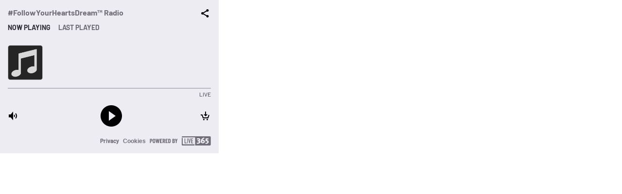

--- FILE ---
content_type: text/html
request_url: https://live365.com/embed/player.html?station=a41533&s=md&m=light&c=mp3
body_size: 17522
content:
<!DOCTYPE html>
<html>
  <head>
    <meta charset="UTF-8" />
    <script
      src="https://cdnjs.cloudflare.com/ajax/libs/jquery/3.5.1/jquery.min.js"
      type="text/javascript"
    ></script>

    <!-- Insert OneTrust scripts here -->

    <!-- Playground -->
    <style>
      .Playground {
        font-family: system-ui, -apple-system, "Segoe UI", Roboto, Oxygen,
          Ubuntu, Cantarell, "Open Sans", "Helvetica Neue", sans-serif;
        margin: 0;
      }
      .Playground-preview {
        background-color: #fefefe;
        border-right: 1px solid #ff00ff;
        box-sizing: border-box;
        max-width: 100%;
        min-height: 100vh;
        overflow: hidden;
        padding: 16px;
      }
      .Playground-knobs {
        background-color: #ffffff;
        border-top: 1px solid rgba(0, 0, 0, 0.2);
        bottom: 0;
        box-sizing: border-box;
        left: 0;
        padding: 16px;
        position: fixed;
        width: 100%;
      }
    </style>
    <!-- Player -->
    <style>
      body {
        margin: 0;
      }
      @font-face {
        font-family: "Barlow";
        font-style: normal;
        font-weight: 400;
        src: url("Barlow-Regular.ttf") format("truetype");
      }
      @font-face {
        font-family: "Barlow";
        font-style: normal;
        font-weight: 700;
        src: url("Barlow-Bold.ttf") format("truetype");
      }
      @font-face {
        font-family: "BarlowCondensed";
        font-style: normal;
        font-weight: 700;
        src: url("BarlowCondensed-Bold.ttf") format("truetype");
      }
      .Player {
        border-radius: 8px;
        box-sizing: border-box;
        display: flex;
        font-family: "Barlow", Roboto, sans-serif;
        overflow: hidden;
        padding: 8px;
        position: relative;
      }
      /* Only show focus rings for keyboard navigation */
      .Player :focus:not(:focus-visible) {
        outline: none;
      }
      .Player-button {
        background-color: transparent;
        color: inherit;
        border: 0;
        font-family: "Barlow", sans-serif;
        font-size: 16px;
        padding: 0;
        cursor: pointer;
      }
      .Player-button--filled {
        border-radius: 3px;
        padding: 9px 0 10px;
      }
      .Player-content {
        display: flex;
        flex-direction: column;
        flex: auto;
        justify-content: space-between;
        overflow: hidden;
      }
      .Player-error {
        background-color: #ee2841;
        border-radius: 5px;
        box-sizing: border-box;
        color: #ffffff;
        display: none;
        margin-top: 8px;
        padding: 4px 8px;
        position: absolute;
        top: 0;
        width: 100%;
      }
      .Player-footer {
        display: flex;
        padding: 8px;
      }
      .Player-header {
        padding: 8px;
        position: sticky;
        top: 0;
      }
      .Player-icon {
        vertical-align: bottom;
      }
      .Player-icon.Player-iconErrorClose {
        fill: #ffffff !important;
      }
      .Player-iconPause {
        display: none;
      }
      .Player-image {
        border: 1px solid;
        border-radius: 5px;
        box-sizing: border-box;
        display: block;
        flex: none;
        max-width: 100%;
        object-fit: cover;
      }
      .Player-image--inline {
        margin-right: 16px;
      }
      .Player-lastPlayed {
        list-style: none;
        margin: -8px 0 0 0;
        padding: 0;
      }
      .Player-lastPlayedItem {
        align-items: center;
        display: flex;
      }
      .Player-lastPlayedItemDetails {
        align-items: center;
        border-bottom: 1px solid;
        display: flex;
        flex: auto;
        padding-bottom: 16px;
        padding-top: 16px;
      }
      .Player-lastPlayedItem:last-child .Player-lastPlayedItemDetails {
        border-bottom: 0;
      }
      .Player-lastPlayedTimestamp {
        font-size: 12px;
        margin-right: 8px;
        text-align: right;
      }
      .Player-lastPlayedTrackName {
        margin-bottom: 4px;
      }
      .Player-link {
        color: inherit;
        display: block;
        font-weight: 700;
        text-decoration: none;
        transition: color 100ms linear;
        cursor: pointer;
      }
      .Player-link--small {
        font-size: 12px;
        padding-top: 2px;
      }
      .Player-mediaLastPlayed.Player-tabPanel--selected {
        display: grid;
        gap: 8px;
        grid-template-columns: 1fr 1fr;
      }
      .Player-nowPlayingTrackName {
        margin-bottom: 8px;
      }
      .Player-playButton {
        transform: scale(1);
        transition: transform 300ms cubic-bezier(0.19, 1, 0.22, 1);
      }
      .Player-playButton:hover {
        transform: scale(1.1);
      }
      .Player-tab {
        font-size: 14px;
        font-weight: 700;
        padding: 8px 0;
        text-transform: uppercase;
      }
      .Player-tabList {
        display: flex;
        list-style: none;
        margin: 0;
        padding: 0;
      }
      .Player-tabList > :not(:last-child) {
        margin-right: 16px;
      }
      .Player-tabPanel {
        display: none;
      }
      .Player-tabPanel--selected {
        display: block;
      }
      .Player-timeline {
        display: flex;
        flex-direction: column;
      }
      .Player-timelineLabel {
        font-size: 12px;
        margin-top: 4px;
      }
      .Player-timelineTrack {
        height: 2px;
        margin-top: 16px;
        position: relative;
        width: 100%;
      }
      .Player-timelineTrackMarker {
        height: 100%;
        opacity: 0;
        position: absolute;
        top: 0;
        transition: opacity 0.5s linear;
        width: 20px;
      }
      .Player--isLoading .Player-timelineTrackMarker {
        animation: seek 0.75s infinite ease-in-out alternate;
        opacity: 1;
      }
      @keyframes seek {
        0% {
          left: 0;
          opacity: 0.3;
        }
        50% {
          opacity: 1;
        }
        100% {
          left: calc(100% - 20px);
          opacity: 0.3;
        }
      }
    </style>
    <!-- Mode: dark -->
    <style>
      .Player--mode-dark {
        background-color: #151320;
        color: #faf9fc;
      }
      .Player--mode-dark .Player-button--filled {
        background-color: #ffffff1a;
      }
      .Player--mode-dark .Player-header {
        background-color: #151320;
      }
      .Player--mode-dark .Player-icon {
        fill: #ffffff;
      }
      .Player--mode-dark .Player-iconPoweredBy {
        fill: #94929c;
        transition: fill 100ms linear;
      }
      .Player--mode-dark .Player-poweredBy:hover .Player-iconPoweredBy {
        fill: #faf9fc;
      }
      .Player--mode-dark .Player-image {
        border-color: #ffffff34;
      }
      .Player--mode-dark .Player-lastPlayedItemDetails {
        border-bottom-color: #716e7a;
      }
      .Player--mode-dark .Player-lastPlayedTimestamp {
        color: #94929c;
      }
      .Player--mode-dark .Player-link {
        color: #94929c;
      }
      .Player--mode-dark .Player-link#ot-sdk-btn {
        color: #94929c;
      }
      .Player--mode-dark .Player-link:hover {
        color: #faf9fc;
      }
      .Player--mode-dark .Player-tab {
        color: #94929c;
      }
      .Player--mode-dark .Player-tab:hover {
        color: #faf9fc;
      }
      .Player--mode-dark .Player-tab--selected {
        color: #faf9fc;
      }
      .Player--mode-dark .Player-timelineLabel {
        color: #faf9fc;
      }
      .Player--mode-dark .Player-timelineTrack {
        background-color: #716e7a;
      }
      .Player--mode-dark .Player-timelineTrackMarker {
        background-color: #ffffff;
      }
    </style>
    <!-- Mode: light -->
    <style>
      .Player--mode-light {
        background-color: #eeecf3;
        color: #020104;
      }
      .Player--mode-light .Player-button--filled {
        background-color: #0201041a;
      }
      .Player--mode-light .Player-header {
        background-color: #eeecf3;
      }
      .Player--mode-light .Player-icon {
        fill: #020104;
      }
      .Player--mode-light .Player-image {
        border-color: #02010434;
      }
      .Player--mode-light .Player-lastPlayedItemDetails {
        border-bottom-color: #bbb9c1;
      }
      .Player--mode-light .Player-lastPlayedTimestamp {
        color: #716e7a;
      }
      .Player--mode-light .Player-link {
        color: #716e7a;
      }
      .Player--mode-light .Player-link#ot-sdk-btn {
        color: #716e7a;
      }
      .Player--mode-light .Player-link:hover {
        color: #020104;
      }
      .Player--mode-light .Player-iconPoweredBy {
        fill: #716e7a;
        transition: fill 100ms linear;
      }
      .Player--mode-light .Player-poweredBy:hover .Player-iconPoweredBy {
        fill: #020104;
      }
      .Player--mode-light .Player-tab {
        color: #716e7a;
      }
      .Player--mode-light .Player-tab:hover {
        color: #33303b;
      }
      .Player--mode-light .Player-tab--selected {
        color: #33303b;
      }
      .Player--mode-light .Player-timelineLabel {
        color: #33303b;
      }
      .Player--mode-light .Player-timelineTrack {
        background-color: #bbb9c1;
      }
      .Player--mode-light .Player-timelineTrackMarker {
        background-color: #020104;
      }
    </style>
    <!-- Size: sm -->
    <style>
      .Player--size-sm {
        flex-direction: column;
      }
      .Player--size-sm .Player-content {
        max-height: 320px;
      }
      .Player--size-sm .Player-footer {
        align-items: center;
        flex-direction: column;
      }
      .Player--size-sm .Player-image {
        /* Commented out to fix image heights in small player on Safari */
        /* height: 100%; */
        width: 100%;
      }
      .Player--size-sm .Player-image--inline {
        display: none;
      }
      .Player--size-sm .Player-lastPlayedArtistName {
        font-size: 14px;
      }
      .Player--size-sm .Player-lastPlayedTrackName {
        font-size: 18px;
      }
      .Player--size-sm .Player-media {
        /* height: 280px; */
        width: 100%;
      }
      .Player--size-sm .Player-mediaNowPlaying {
        height: 100%;
      }
      .Player--size-sm .Player-mediaLastPlayed {
        height: 100%;
      }
      .Player--size-sm .Player-nowPlayingArtistName {
        font-size: 16px;
      }
      .Player--size-sm .Player-nowPlayingTrackName {
        font-size: 20px;
      }
      .Player--size-sm .Player-poweredBy {
        margin-top: 8px;
      }
    </style>
    <!-- Size: md -->
    <style>
      .Player--size-md .Player-content {
        height: 300px;
      }
      .Player--size-md .Player-footer {
        justify-content: flex-end;
      }
      .Player--size-md .Player-imageNowPlaying {
        height: 72px;
        width: 72px;
      }
      .Player--size-md .Player-lastPlayedArtistName {
        font-size: 14px;
      }
      .Player--size-md .Player-lastPlayedTrackName {
        font-size: 18px;
      }
      .Player--size-md .Player-lastPlayedImage {
        height: 56px;
        width: 56px;
      }
      .Player--size-md .Player-media {
        display: none;
      }
      .Player--size-md .Player-nowPlayingArtistName {
        font-size: 16px;
      }
      .Player--size-md .Player-nowPlayingTrackName {
        font-size: 20px;
      }
      .Player--size-md .Player-poweredBy {
        margin-left: 8px;
      }
    </style>
    <!-- Size: lg -->
    <style>
      .Player--size-lg .Player-content {
        height: 320px;
      }
      .Player--size-lg .Player-footer {
        justify-content: flex-end;
      }
      .Player--size-lg .Player-imageNowPlaying {
        height: 96px;
        width: 96px;
      }
      .Player--size-lg .Player-lastPlayedArtistName {
        font-size: 16px;
      }
      .Player--size-lg .Player-lastPlayedTrackName {
        font-size: 20px;
      }
      .Player--size-lg .Player-lastPlayedImage {
        height: 64px;
        width: 64px;
      }
      .Player--size-lg .Player-media {
        display: none;
      }
      .Player--size-lg .Player-nowPlayingArtistName {
        font-size: 18px;
      }
      .Player--size-lg .Player-nowPlayingTrackName {
        font-size: 24px;
      }
      .Player--size-lg .Player-poweredBy {
        margin-left: 8px;
      }
    </style>
    <!-- Size: xl -->
    <style>
      .Player--size-xl {
        align-items: flex-start;
      }
      .Player--size-xl .Player-content {
        height: 280px;
      }
      .Player--size-xl .Player-footer {
        justify-content: flex-end;
      }
      .Player--size-xl .Player-image {
        height: 100%;
        width: 100%;
      }
      .Player--size-xl .Player-image--inline {
        display: none;
      }
      .Player--size-xl .Player-lastPlayedArtistName {
        font-size: 16px;
      }
      .Player--size-xl .Player-lastPlayedTrackName {
        font-size: 20px;
      }
      .Player--size-xl .Player-media {
        height: 280px;
        margin-right: 8px;
        width: 280px;
      }
      .Player--size-xl .Player-mediaNowPlaying {
        height: 100%;
      }
      .Player--size-xl .Player-mediaLastPlayed {
        height: 100%;
      }
      .Player--size-xl .Player-nowPlayingArtistName {
        font-size: 18px;
      }
      .Player--size-xl .Player-nowPlayingTrackName {
        font-size: 24px;
      }
      .Player--size-xl .Player-poweredBy {
        margin-left: 8px;
      }
    </style>
    <!-- Max-size -->
    <style>
      .Player--maxSize-sm {
        max-width: 300px;
      }
      .Player--maxSize-md {
        max-width: 450px;
      }
      .Player--maxSize-lg {
        max-width: 600px;
      }
      .Player--maxSize-xl {
        max-width: 800px;
      }
    </style>
    <!-- State -->
    <style>
      .Player--isPlaying .Player-iconPlay,
      .Player--isLoading .Player-iconPlay {
        display: none;
      }
      .Player--isPlaying .Player-iconPause,
      .Player--isLoading .Player-iconPause {
        display: block;
      }
      .Player--isBlocked .Player-error {
        display: block;
      }
    </style>
    <!-- Share menu -->
    <style>
      .Player--mode-dark .Player-shareMenu {
        background-color: #33303b;
      }
      .Player.Player--mode-dark::after {
        background-color: #020104;
      }
      .Player--mode-light .Player-shareMenu {
        background-color: #eeecf3;
      }
      .Player.Player--mode-light::after {
        background-color: #020104;
      }
      .Player-shareMenu {
        display: none;
        box-sizing: border-box;
        height: 100%;
        right: -200px;
        padding: 16px;
        position: absolute;
        top: 0;
        transition: right 600ms cubic-bezier(0.19, 1, 0.22, 1);
        width: 184px;
        z-index: 10;
      }
      .Player--size-sm .Player-shareMenu {
        bottom: -250px;
        height: 234px;
        right: 0;
        top: unset;
        transition: bottom 600ms cubic-bezier(0.19, 1, 0.22, 1);
        width: 100%;
      }
      .Player::after {
        content: "";
        display: block;
        height: 100%;
        left: 0;
        opacity: 0;
        position: absolute;
        top: 0;
        transition: opacity 600ms cubic-bezier(0.19, 1, 0.22, 1);
        width: 100%;
        z-index: -1;
      }
      .Player--showShareMenu::after {
        opacity: 0.3;
        z-index: 1;
      }
      .Player--showShareMenu .Player-shareMenu {
        right: 0;
        display: block;
      }
      .Player--size-sm.Player--showShareMenu .Player-shareMenu {
        bottom: 0;
        height: auto;
      }
    </style>
    <!-- Volume control -->
    <style>
      .Player-volumeButton {
        padding-bottom: 10px;
        padding-right: 8px;
        padding-top: 10px;
      }
      .Player-iconVolume0 {
        display: none;
      }
      .Player--isMuted .Player-iconVolume0 {
        display: block;
      }
      .Player--isMuted .Player-iconVolume2 {
        display: none;
      }
      .Player-volumeControl {
        align-items: center;
        display: flex;
        position: relative;
      }
      .Player-volumeSliderWrapper::after {
        content: "";
        display: block;
        height: 45px;
        left: auto;
        position: absolute;
        top: 0;
        transition: width 500ms cubic-bezier(0.19, 1, 0.22, 1);
        width: 0;
        z-index: 1;
      }
      .Player--showVolumeSlider .Player-volumeSliderWrapper::after {
        width: 80px;
      }
      .Player--size-sm.Player--showVolumeSlider
        .Player-volumeSliderWrapper::after {
        width: 120px;
      }
      .Player-volumeSlider {
        left: 32px;
        opacity: 0;
        position: absolute;
        top: 13px;
        transition: width 500ms cubic-bezier(0.19, 1, 0.22, 1);
        width: 0;
        z-index: 10;
      }
      .Player--showVolumeSlider .Player-volumeSlider {
        opacity: 1;
        width: 70px;
      }
      .Player--size-sm.Player--showVolumeSlider .Player-volumeSlider {
        width: 100px;
      }
      .Player--size-sm.Player--showVolumeSlider .Player-playButton {
        display: none;
      }
      /* generated by configuring http://danielstern.ca/range.css/#/ */
      .Player--showVolumeSlider .Player-volumeSlider {
        display: block;
        /* width: 100px; */
      }
      .Player-volumeSlider {
        width: 100%;
        margin: 7px 0;
        background-color: transparent;
        -webkit-appearance: none;
        appearance: none;
      }
      .Player-volumeSlider::-webkit-slider-runnable-track {
        background: #716e7a;
        border: 0px solid rgba(1, 1, 1, 0);
        border: 0;
        width: 100%;
        height: 2px;
        cursor: pointer;
      }
      .Player--mode-dark .Player-volumeSlider::-webkit-slider-thumb {
        background: #ffffff;
      }
      .Player--mode-light .Player-volumeSlider::-webkit-slider-thumb {
        background: #020104;
      }
      .Player-volumeSlider::-webkit-slider-thumb {
        margin-top: -7px;
        width: 16px;
        height: 16px;
        border: 0px solid rgba(0, 0, 0, 0);
        border: 0;
        border-radius: 8px;
        cursor: pointer;
        -webkit-appearance: none;
      }
      .Player-volumeSlider:focus::-webkit-slider-runnable-track {
        background: #7d7a87;
      }
      .Player-volumeSlider::-moz-range-track {
        background: #716e7a;
        border: 0px solid rgba(1, 1, 1, 0);
        border: 0;
        width: 100%;
        height: 2px;
        cursor: pointer;
      }
      .Player--mode-dark .Player-volumeSlider::-moz-range-thumb {
        background: #ffffff;
      }
      .Player--mode-light .Player-volumeSlider::-moz-range-thumb {
        background: #020104;
      }
      .Player-volumeSlider::-moz-range-thumb {
        width: 16px;
        height: 16px;
        border: 0px solid rgba(0, 0, 0, 0);
        border: 0;
        border-radius: 8px;
        cursor: pointer;
      }
      .Player-volumeSlider::-ms-track {
        background: transparent;
        border-color: transparent;
        border-width: 7.3px 0;
        color: transparent;
        width: 100%;
        height: 2px;
        cursor: pointer;
      }
      .Player-volumeSlider::-ms-fill-lower {
        background: #65626d;
        border: 0px solid rgba(1, 1, 1, 0);
        border: 0;
      }
      .Player-volumeSlider::-ms-fill-upper {
        background: #716e7a;
        border: 0px solid rgba(1, 1, 1, 0);
        border: 0;
      }
      .Player--mode-dark .Player-volumeSlider::-ms-thumb {
        background: #ffffff;
      }
      .Player--mode-light .Player-volumeSlider::-ms-thumb {
        background: #020104;
      }
      .Player-volumeSlider::-ms-thumb {
        width: 16px;
        height: 16px;
        border: 0px solid rgba(0, 0, 0, 0);
        border: 0;
        border-radius: 8px;
        cursor: pointer;
        margin-top: 0px;
        /*Needed to keep the Edge thumb centred*/
      }
      .Player-volumeSlider:focus::-ms-fill-lower {
        background: #716e7a;
      }
      .Player-volumeSlider:focus::-ms-fill-upper {
        background: #7d7a87;
      }
      /*TODO: Use one of the selectors from https://stackoverflow.com/a/20541859/7077589 and figure out
      how to remove the virtical space around the range input in IE*/
      @supports (-ms-ime-align: auto) {
        /* Pre-Chromium Edge only styles, selector taken from hhttps://stackoverflow.com/a/32202953/7077589 */
        .Player-volumeSlider {
          margin: 0;
          /*Edge starts the margin from the thumb, not the track as other browsers do*/
        }
      }
    </style>
  </head>
  <body>
    <audio id="station-audio-source" src=""></audio>
    <main>
      <div
        class="Player Player--mode-dark Player--size-xl Player--maxSize-xl js-Player"
      >
        <!-- Media -->
        <div class="Player-media js-Player-media">
          <div
            class="Player-mediaNowPlaying Player-tabPanel Player-tabPanel--selected js-Player-tabPanel"
            id="media-now-playing"
            role="tabpanel"
          >
            <img
              id="img-now-playing-sm"
              alt="Now playing image"
              class="Player-image Player-imageNowPlaying"
              src="https://broadcaster.live365.com/static/assets/img/blankart.jpg"
            />
          </div>
          <div
            class="Player-mediaLastPlayed Player-tabPanel js-Player-tabPanel"
            id="media-last-played"
            role="tabpanel"
          >
            <img
              id="img-last-played-1-sm"
              alt="Last played image"
              class="Player-image Player-lastPlayedImage"
              src="https://broadcaster.live365.com/static/assets/img/blankart.jpg"
            /><img
              id="img-last-played-2-sm"
              alt="Last played image"
              class="Player-image Player-lastPlayedImage"
              src="https://broadcaster.live365.com/static/assets/img/blankart.jpg"
            /><img
              id="img-last-played-3-sm"
              alt="Last played image"
              class="Player-image Player-lastPlayedImage"
              src="https://broadcaster.live365.com/static/assets/img/blankart.jpg"
            /><img
              id="img-last-played-4-sm"
              alt="Last played image"
              class="Player-image Player-lastPlayedImage"
              src="https://broadcaster.live365.com/static/assets/img/blankart.jpg"
            />
          </div>
        </div>
        <div class="Player-content js-Player-content">
          <header class="Player-header">
            <div style="display: flex; justify-content: space-between">
              <div class="Player-stationName">
                <a
                  class="Player-link"
                  id="station-name"
                  href="#"
                  target="=_blank"
                  >Station</a
                >
              </div>
              <div style="flex: none">
                <button
                  class="Player-button js-Player-shareButton"
                  title="Share"
                >
                  <svg
                    class="Player-icon"
                    width="24"
                    height="24"
                    xmlns="http://www.w3.org/2000/svg"
                  >
                    <path
                      d="M17.015 2.992a2.5 2.5 0 11-1.458 4.532l-6.564 3.79a2.536 2.536 0 01-.009.468l6.487 3.744a2.5 2.5 0 11-.948 1.763l-6.54-3.776a2.5 2.5 0 11.075-3.969l6.476-3.74a2.5 2.5 0 012.48-2.812z"
                      fill-rule="evenodd"
                    />
                  </svg>
                </button>
                <a id="pop-out" href="#" title="Pop-out">
                  <svg
                    class="Player-icon"
                    width="24"
                    height="24"
                    xmlns="http://www.w3.org/2000/svg"
                  >
                    <path
                      d="M14.758 5l-2 2H7v10h10v-5.759l2-2V17a2 2 0 01-2 2H7a2 2 0 01-2-2V7a2 2 0 012-2h7.758zM21 3v6l-2.294-2.294-6.243 6.244-1.414-1.414 6.242-6.244L15 3h6z"
                      fill-rule="nonzero"
                    />
                  </svg>
                </a>
              </div>
            </div>
            <!-- Tabs -->
            <ul class="Player-tabList" role="tablist">
              <li>
                <button
                  aria-controls="media-now-playing content-now-playing"
                  aria-selected="true"
                  class="Player-button Player-tab Player-tab--selected js-Player-tabNowPlaying js-Player-tab"
                  role="tab"
                >
                  Now playing
                </button>
              </li>
              <li>
                <button
                  aria-controls="media-last-played content-last-played"
                  aria-selected="false"
                  class="Player-button Player-tab js-Player-tab js-Player-tabLastPlayed"
                  role="tab"
                >
                  Last played
                </button>
              </li>
            </ul>
          </header>
          <!-- Content -->
          <div style="padding: 8px">
            <div
              class="Player-tabPanel Player-tabPanel--selected js-Player-tabPanel js-Player-contentNowPlaying"
              id="content-now-playing"
              role="tabpanel"
            >
              <div style="align-items: center; display: flex">
                <img
                  id="img-now-playing-md-up"
                  alt="Now playing image"
                  class="Player-image Player-image--inline Player-imageNowPlaying"
                  src="https://broadcaster.live365.com/static/assets/img/blankart.jpg"
                />
                <div style="display: flex; flex-direction: column">
                  <div class="Player-nowPlayingTrackName"></div>
                  <div class="Player-nowPlayingArtistName"></div>
                </div>
              </div>
              <div
                style="
                  display: flex;
                  flex-direction: column;
                  position: relative;
                "
              >
                <div class="Player-timeline">
                  <div class="Player-timelineTrack">
                    <div class="Player-timelineTrackMarker"></div>
                  </div>
                  <div style="display: flex; justify-content: space-between">
                    <div
                      class="Player-timelineLabel js-Player-timelineLabel"
                    ></div>
                    <div class="Player-timelineLabel">LIVE</div>
                  </div>
                </div>
                <div
                  style="
                    align-items: center;
                    display: flex;
                    justify-content: space-between;
                    margin-top: 16px;
                  "
                >
                  <div class="Player-volumeControl js-Player-volumeControl">
                    <button
                      class="Player-button Player-volumeButton js-Player-volumeButton"
                      title="Change volume"
                    >
                      <svg
                        class="Player-icon Player-iconVolume2"
                        width="24"
                        height="24"
                        xmlns="http://www.w3.org/2000/svg"
                      >
                        <path
                          d="M11 3v18l-5-6H2V9h4l5-6zm5.78 3.375C18.249 8.21 19 10.09 19 12c0 1.804-.67 3.582-1.981 5.319l-.238.306-1.562-1.25C16.42 14.875 17 13.423 17 12c0-1.334-.51-2.694-1.563-4.095l-.218-.28 1.562-1.25zm-3.073 2.918C14.547 10.133 15 11.039 15 12c0 .893-.39 1.738-1.119 2.526l-.174.181-1.414-1.414c.493-.494.707-.92.707-1.293 0-.335-.173-.715-.567-1.147l-.14-.146 1.414-1.414z"
                          fill-rule="evenodd"
                        />
                      </svg>
                      <svg
                        class="Player-icon Player-iconVolume0"
                        width="24"
                        height="24"
                        xmlns="http://www.w3.org/2000/svg"
                      >
                        <path
                          d="M11 3v18l-5-6H2V9h4l5-6zm8.975 4.904l1.414 1.414-2.475 2.476 2.475 2.474-1.414 1.414-2.476-2.474-2.474 2.474-1.414-1.414 2.474-2.474-2.474-2.476 1.414-1.414 2.474 2.475 2.476-2.475z"
                          fill-rule="evenodd"
                        />
                      </svg>
                    </button>
                    <div class="Player-volumeSliderWrapper">
                      <input
                        class="Player-volumeSlider js-Player-volumeSlider"
                        type="range"
                      />
                    </div>
                  </div>
                  <button
                    class="Player-playButton Player-button js-Player-playButton"
                  >
                    <svg
                      class="Player-icon Player-iconPlay"
                      width="44"
                      height="44"
                      viewBox="0 0 44 44"
                      xmlns="http://www.w3.org/2000/svg"
                    >
                      <path
                        d="M22 0c12.15 0 22 9.85 22 22s-9.85 22-22 22S0 34.15 0 22 9.85 0 22 0zm-5 12v20l14-10-14-10z"
                        fill-rule="evenodd"
                      />
                    </svg>
                    <svg
                      class="Player-icon Player-iconPause"
                      width="44"
                      height="44"
                      viewBox="0 0 44 44"
                      xmlns="http://www.w3.org/2000/svg"
                    >
                      <path
                        d="M22 0c12.15 0 22 9.85 22 22s-9.85 22-22 22S0 34.15 0 22 9.85 0 22 0zm-3 14h-4v16h4V14zm10 0h-4v16h4V14z"
                        fill-rule="evenodd"
                      />
                    </svg>
                  </button>
                  <a
                    href="#"
                    target="_blank"
                    title="Buy track"
                    class="Buy-Track"
                  >
                    <svg
                      class="Player-icon"
                      width="24"
                      height="24"
                      viewBox="0 0 24 24"
                      xmlns="http://www.w3.org/2000/svg"
                    >
                      <path
                        d="M9.5 18a1.5 1.5 0 110 3 1.5 1.5 0 010-3zm7 0a1.5 1.5 0 110 3 1.5 1.5 0 010-3zM6.72 9l2 6h8.559l1.772-5.316 1.898.632L18.72 17H7.279l-2-6H3V9h3.72zM14 3l.026 5.768h3.24l-4.242 4.243L8.78 8.768h3.245L12 3h2z"
                        fill-rule="nonzero"
                      />
                    </svg>
                  </a>
                </div>
                <div class="Player-error js-Player-error">
                  <div
                    style="
                      align-items: center;
                      display: flex;
                      justify-content: space-between;
                    "
                  >
                    This station is unavailable for streaming in your country.
                    <button
                      class="Player-button js-Player-closeErrorMessageButton"
                    >
                      <svg
                        class="Player-icon Player-iconErrorClose"
                        width="24"
                        height="24"
                        xmlns="http://www.w3.org/2000/svg"
                      >
                        <path
                          d="M4.929 3.515L12 10.585l7.071-7.07 1.414 1.414L13.415 12l7.07 7.071-1.414 1.414L12 13.414l-7.07 7.071-1.414-1.414L10.585 12l-7.07-7.07 1.414-1.414z"
                          fill-rule="evenodd"
                        />
                      </svg>
                    </button>
                  </div>
                </div>
              </div>
            </div>
            <div
              class="Player-tabPanel js-Player-tabPanel"
              id="content-last-played"
              role="tabpanel"
            >
              <ul class="Player-lastPlayed">
                <li class="Player-lastPlayedItem">
                  <img
                    id="img-last-played-1-md-up"
                    alt="No Metadata Available"
                    class="Player-image Player-image--inline Player-lastPlayedImage"
                    src="https://broadcaster.live365.com/static/assets/img/blankart.jpg"
                  />
                  <div class="Player-lastPlayedItemDetails">
                    <div
                      style="display: flex; flex: auto; flex-direction: column"
                    >
                      <div class="Player-lastPlayedTrackName"></div>
                      <div class="Player-lastPlayedArtistName"></div>
                    </div>
                    <div class="Player-lastPlayedTimestamp"></div>
                    <a
                      href="#"
                      target="_blank"
                      title="Buy track"
                      class="Buy-Track"
                    >
                      <svg
                        class="Player-icon"
                        width="24"
                        height="24"
                        viewBox="0 0 24 24"
                        xmlns="http://www.w3.org/2000/svg"
                      >
                        <path
                          d="M9.5 18a1.5 1.5 0 110 3 1.5 1.5 0 010-3zm7 0a1.5 1.5 0 110 3 1.5 1.5 0 010-3zM6.72 9l2 6h8.559l1.772-5.316 1.898.632L18.72 17H7.279l-2-6H3V9h3.72zM14 3l.026 5.768h3.24l-4.242 4.243L8.78 8.768h3.245L12 3h2z"
                          fill-rule="nonzero"
                        />
                      </svg>
                    </a>
                  </div>
                </li>
                <li class="Player-lastPlayedItem">
                  <img
                    id="img-last-played-2-md-up"
                    alt="No Metadata Available"
                    class="Player-image Player-image--inline Player-lastPlayedImage"
                    src="https://broadcaster.live365.com/static/assets/img/blankart.jpg"
                  />
                  <div class="Player-lastPlayedItemDetails">
                    <div
                      style="display: flex; flex: auto; flex-direction: column"
                    >
                      <div class="Player-lastPlayedTrackName"></div>
                      <div class="Player-lastPlayedArtistName"></div>
                    </div>
                    <div class="Player-lastPlayedTimestamp"></div>
                    <a
                      href="#"
                      target="_blank"
                      title="Buy track"
                      class="Buy-Track"
                    >
                      <svg
                        class="Player-icon"
                        width="24"
                        height="24"
                        viewBox="0 0 24 24"
                        xmlns="http://www.w3.org/2000/svg"
                      >
                        <path
                          d="M9.5 18a1.5 1.5 0 110 3 1.5 1.5 0 010-3zm7 0a1.5 1.5 0 110 3 1.5 1.5 0 010-3zM6.72 9l2 6h8.559l1.772-5.316 1.898.632L18.72 17H7.279l-2-6H3V9h3.72zM14 3l.026 5.768h3.24l-4.242 4.243L8.78 8.768h3.245L12 3h2z"
                          fill-rule="nonzero"
                        />
                      </svg>
                    </a>
                  </div>
                </li>
                <li class="Player-lastPlayedItem">
                  <img
                    id="img-last-played-3-md-up"
                    alt="No Metadata Available"
                    class="Player-image Player-image--inline Player-lastPlayedImage"
                    src="https://broadcaster.live365.com/static/assets/img/blankart.jpg"
                  />
                  <div class="Player-lastPlayedItemDetails">
                    <div
                      style="display: flex; flex: auto; flex-direction: column"
                    >
                      <div class="Player-lastPlayedTrackName"></div>
                      <div class="Player-lastPlayedArtistName"></div>
                    </div>
                    <div class="Player-lastPlayedTimestamp"></div>
                    <a
                      href="#"
                      target="_blank"
                      title="Buy track"
                      class="Buy-Track"
                    >
                      <svg
                        class="Player-icon"
                        width="24"
                        height="24"
                        viewBox="0 0 24 24"
                        xmlns="http://www.w3.org/2000/svg"
                      >
                        <path
                          d="M9.5 18a1.5 1.5 0 110 3 1.5 1.5 0 010-3zm7 0a1.5 1.5 0 110 3 1.5 1.5 0 010-3zM6.72 9l2 6h8.559l1.772-5.316 1.898.632L18.72 17H7.279l-2-6H3V9h3.72zM14 3l.026 5.768h3.24l-4.242 4.243L8.78 8.768h3.245L12 3h2z"
                          fill-rule="nonzero"
                        />
                      </svg>
                    </a>
                  </div>
                </li>
                <li class="Player-lastPlayedItem">
                  <img
                    id="img-last-played-4-md-up"
                    alt="No Metadata Available"
                    class="Player-image Player-image--inline Player-lastPlayedImage"
                    src="https://broadcaster.live365.com/static/assets/img/blankart.jpg"
                  />
                  <div class="Player-lastPlayedItemDetails">
                    <div
                      style="display: flex; flex: auto; flex-direction: column"
                    >
                      <div class="Player-lastPlayedTrackName"></div>
                      <div class="Player-lastPlayedArtistName"></div>
                    </div>
                    <div class="Player-lastPlayedTimestamp"></div>
                    <a
                      href="#"
                      target="_blank"
                      title="Buy track"
                      class="Buy-Track"
                    >
                      <svg
                        class="Player-icon"
                        width="24"
                        height="24"
                        viewBox="0 0 24 24"
                        xmlns="http://www.w3.org/2000/svg"
                      >
                        <path
                          d="M9.5 18a1.5 1.5 0 110 3 1.5 1.5 0 010-3zm7 0a1.5 1.5 0 110 3 1.5 1.5 0 010-3zM6.72 9l2 6h8.559l1.772-5.316 1.898.632L18.72 17H7.279l-2-6H3V9h3.72zM14 3l.026 5.768h3.24l-4.242 4.243L8.78 8.768h3.245L12 3h2z"
                          fill-rule="nonzero"
                        />
                      </svg>
                    </a>
                  </div>
                </li>
                <li class="Player-lastPlayedItem">
                  <img
                    id="img-last-played-5-md-up"
                    alt="No Metadata Available"
                    class="Player-image Player-image--inline Player-lastPlayedImage"
                    src="https://broadcaster.live365.com/static/assets/img/blankart.jpg"
                  />
                  <div class="Player-lastPlayedItemDetails">
                    <div
                      style="display: flex; flex: auto; flex-direction: column"
                    >
                      <div class="Player-lastPlayedTrackName"></div>
                      <div class="Player-lastPlayedArtistName"></div>
                    </div>
                    <div class="Player-lastPlayedTimestamp"></div>
                    <a
                      href="#"
                      target="_blank"
                      title="Buy track"
                      class="Buy-Track"
                    >
                      <svg
                        class="Player-icon"
                        width="24"
                        height="24"
                        viewBox="0 0 24 24"
                        xmlns="http://www.w3.org/2000/svg"
                      >
                        <path
                          d="M9.5 18a1.5 1.5 0 110 3 1.5 1.5 0 010-3zm7 0a1.5 1.5 0 110 3 1.5 1.5 0 010-3zM6.72 9l2 6h8.559l1.772-5.316 1.898.632L18.72 17H7.279l-2-6H3V9h3.72zM14 3l.026 5.768h3.24l-4.242 4.243L8.78 8.768h3.245L12 3h2z"
                          fill-rule="nonzero"
                        />
                      </svg>
                    </a>
                  </div>
                </li>
              </ul>
            </div>
          </div>
          <footer class="Player-footer">
            <div style="display: flex">
              <a
                id="privacy-button"
                class="Player-link Player-link--small"
                href="https://live365.com/legal/privacy"
                target="_blank"
                style="margin-right: 8px"
                >Privacy</a
              >
              <!-- <a class="Player-link Player-link--small" href="#">Cookies</a> -->
              <!-- OneTrust Cookies Settings button start -->
              <button
                id="ot-sdk-btn"
                class="ot-sdk-show-settings Player-link Player-link--small"
                style="background: transparent; border: unset; padding: 0"
              >
                Cookies
              </button>
              <!-- OneTrust Cookies Settings button end -->
            </div>
            <a
              class="Player-poweredBy"
              href="#"
              title="Go to our page on Live365"
              target="_blank"
            >
              <svg
                class="Player-icon Player-iconPoweredBy"
                height="19"
                viewBox="0 0 277 42"
                width="126"
                xmlns="http://www.w3.org/2000/svg"
              >
                <g fill-rule="evenodd">
                  <path
                    d="M3.99 31a.324.324 0 00.238-.098.324.324 0 00.098-.238v-7.448c0-.093.047-.14.14-.14h2.1c1.512 0 2.735-.523 3.668-1.568.933-1.045 1.4-2.436 1.4-4.172 0-1.157-.22-2.189-.658-3.094-.439-.905-1.06-1.61-1.862-2.114-.803-.504-1.717-.756-2.744-.756H.714a.324.324 0 00-.238.098.324.324 0 00-.098.238v18.956c0 .093.033.173.098.238A.324.324 0 00.714 31H3.99zm1.708-11.004H4.466c-.093 0-.14-.047-.14-.14v-4.928c0-.093.047-.14.14-.14h1.232a1.74 1.74 0 011.442.7c.364.467.546 1.11.546 1.932 0 .803-.182 1.433-.546 1.89-.364.457-.845.686-1.442.686zm13.104 11.228c1.717 0 3.094-.504 4.13-1.512s1.554-2.352 1.554-4.032v-8.96c0-1.68-.518-3.024-1.554-4.032s-2.413-1.512-4.13-1.512-3.09.504-4.116 1.512c-1.027 1.008-1.54 2.352-1.54 4.032v8.96c0 1.68.513 3.024 1.54 4.032 1.027 1.008 2.399 1.512 4.116 1.512zm0-3.388c-.523 0-.938-.182-1.246-.546-.308-.364-.462-.845-.462-1.442v-9.296c0-.597.154-1.078.462-1.442.308-.364.723-.546 1.246-.546s.943.182 1.26.546c.317.364.476.845.476 1.442v9.296c0 .597-.159 1.078-.476 1.442-.317.364-.737.546-1.26.546zM33.138 31c.224 0 .345-.103.364-.308l1.484-10.36c.019-.075.047-.112.084-.112.037 0 .065.037.084.112l1.652 10.36c.019.205.14.308.364.308h3.024c.224 0 .345-.103.364-.308l3.556-18.928c.037-.243-.065-.364-.308-.364h-3.304c-.224 0-.345.103-.364.308l-1.428 10.08c-.019.075-.047.112-.084.112-.037 0-.065-.037-.084-.112l-1.652-10.08c-.019-.205-.14-.308-.364-.308h-2.828c-.224 0-.345.103-.364.308l-1.512 10.08c-.019.075-.047.112-.084.112-.037 0-.065-.037-.084-.112l-1.596-10.08c-.019-.205-.14-.308-.364-.308h-3.416c-.205 0-.308.084-.308.252l.028.112 3.78 18.928c.037.205.159.308.364.308h2.996zm22.736 0a.324.324 0 00.238-.098.324.324 0 00.098-.238v-2.716a.324.324 0 00-.098-.238.324.324 0 00-.238-.098h-5.852c-.093 0-.14-.047-.14-.14V23.02c0-.093.047-.14.14-.14h3.36a.324.324 0 00.238-.098.324.324 0 00.098-.238v-2.716a.324.324 0 00-.098-.238.324.324 0 00-.238-.098h-3.36c-.093 0-.14-.047-.14-.14v-4.424c0-.093.047-.14.14-.14h5.852a.324.324 0 00.238-.098.324.324 0 00.098-.238v-2.716a.324.324 0 00-.098-.238.324.324 0 00-.238-.098H46.27a.324.324 0 00-.238.098.324.324 0 00-.098.238v18.928c0 .093.033.173.098.238a.324.324 0 00.238.098h9.604zm5.936 0a.324.324 0 00.238-.098.324.324 0 00.098-.238V23.02c0-.093.047-.14.14-.14h.952c.056 0 .103.037.14.112l2.156 7.728c.056.187.187.28.392.28h3.36c.205 0 .308-.093.308-.28l-.028-.112-2.576-8.26c-.019-.037-.019-.07 0-.098a.211.211 0 01.084-.07c.747-.467 1.33-1.12 1.75-1.96.42-.84.63-1.81.63-2.912 0-1.157-.22-2.184-.658-3.08-.439-.896-1.06-1.591-1.862-2.086-.803-.495-1.717-.742-2.744-.742h-5.656a.324.324 0 00-.238.098.324.324 0 00-.098.238v18.928c0 .093.033.173.098.238a.324.324 0 00.238.098h3.276zm1.736-11.144h-1.26c-.093 0-.14-.047-.14-.14v-4.788c0-.093.047-.14.14-.14h1.26c.579 0 1.05.229 1.414.686.364.457.546 1.078.546 1.862 0 .765-.182 1.377-.546 1.834a1.725 1.725 0 01-1.414.686zM81.326 31a.324.324 0 00.238-.098.324.324 0 00.098-.238v-2.716a.324.324 0 00-.098-.238.324.324 0 00-.238-.098h-5.852c-.093 0-.14-.047-.14-.14V23.02c0-.093.047-.14.14-.14h3.36a.324.324 0 00.238-.098.324.324 0 00.098-.238v-2.716a.324.324 0 00-.098-.238.324.324 0 00-.238-.098h-3.36c-.093 0-.14-.047-.14-.14v-4.424c0-.093.047-.14.14-.14h5.852a.324.324 0 00.238-.098.324.324 0 00.098-.238v-2.716a.324.324 0 00-.098-.238.324.324 0 00-.238-.098h-9.604a.324.324 0 00-.238.098.324.324 0 00-.098.238v18.928c0 .093.033.173.098.238a.324.324 0 00.238.098h9.604zm7.728 0c1.699 0 3.061-.495 4.088-1.484 1.027-.99 1.54-2.305 1.54-3.948v-8.736c0-1.643-.513-2.959-1.54-3.948-1.027-.99-2.39-1.484-4.088-1.484h-5.068a.324.324 0 00-.238.098.324.324 0 00-.098.238v18.928c0 .093.033.173.098.238a.324.324 0 00.238.098h5.068zm-1.316-3.388c-.093 0-.14-.047-.14-.14V14.928c0-.093.047-.14.14-.14h1.232c.541 0 .97.205 1.288.616.317.41.476.97.476 1.68v8.232c-.019.672-.187 1.213-.504 1.624-.317.41-.728.625-1.232.644l-1.26.028zM108.206 31c1.661 0 3.015-.467 4.06-1.4 1.045-.933 1.568-2.268 1.568-4.004 0-2.053-.737-3.603-2.212-4.648-.056-.056-.047-.112.028-.168 1.27-.84 1.904-2.184 1.904-4.032 0-1.773-.527-3.108-1.582-4.004-1.055-.896-2.515-1.344-4.382-1.344h-4.676a.324.324 0 00-.238.098.324.324 0 00-.098.238v18.928c0 .093.033.173.098.238a.324.324 0 00.238.098h5.292zm-.532-11.536h-1.008c-.093 0-.14-.047-.14-.14v-4.396c0-.093.047-.14.14-.14h1.008c.653 0 1.153.205 1.498.616.345.41.518.999.518 1.764 0 .728-.177 1.293-.532 1.694-.355.401-.85.602-1.484.602zm.224 8.12h-1.232c-.093 0-.14-.047-.14-.14V22.46c0-.093.047-.14.14-.14h1.26c.597 0 1.073.243 1.428.728s.532 1.139.532 1.96-.177 1.456-.532 1.904c-.355.448-.84.672-1.456.672zm13.916 3.388a.324.324 0 00.238-.098.324.324 0 00.098-.238v-7.28l.028-.168 3.948-11.396c.037-.13.028-.229-.028-.294-.056-.065-.14-.098-.252-.098h-3.444c-.205 0-.336.093-.392.28l-1.736 6.692c-.019.056-.047.084-.084.084-.037 0-.065-.028-.084-.084l-1.736-6.692c-.056-.187-.187-.28-.392-.28h-3.444c-.205 0-.308.084-.308.252 0 .056.01.103.028.14l3.92 11.396.028.168v7.28c0 .093.033.173.098.238a.324.324 0 00.238.098h3.276z"
                    fill-rule="nonzero"
                  />
                  <path
                    d="M149.707 8v25.703c0 .316 0 .654.023.992.068.88.724 1.533 1.606 1.646.25.022.498.022.747.022 16.791 0 33.605 0 50.397.023.158 0 .316 0 .52.022v5.524c-.181 0-.385.023-.588.023-17.72 0-35.461 0-53.248.045-1.833 0-3.19-.676-3.96-2.367A2.877 2.877 0 01145 38.55V8.654c0-.203.023-.406.045-.654h4.662zm123.586-8c2.012 0 3.662 1.654 3.707 3.671v34.557c0 2.085-1.582 3.694-3.662 3.762-.543.023-1.085 0-1.628 0h-65.67v-.725c.023-11.262.023-22.547.046-33.81 0-.317 0-.657-.023-.997-.09-.929-.791-1.631-1.718-1.7-.271-.022-.543-.022-.814-.022H151.99c-2.057 0-4.092.023-6.149.045h-.723C144.53 2.107 146.203 0 148.848 0zm-6.194 9.29h-13.157c-.339 4.692-.7 9.314-1.04 14.005.498-.113.86-.227 1.22-.295 1.651-.362 3.301-.52 4.974-.204 1.266.25 2.08 1.02 2.238 2.153.226 1.654-.339 2.991-1.74 3.943-1.312.907-2.713 1.088-4.228 1.02-1.085-.068-2.215-.25-3.368-.34.43 1.496 1.334 4.577 1.424 4.623.136.068.362.136.497.158.52.068 1.086.159 1.605.182.52.022 1.04.022 1.56 0 .52-.023 1.018-.091 1.537-.159a16.3 16.3 0 001.515-.317 14.4 14.4 0 001.492-.499c.497-.204.972-.43 1.447-.68 3.3-1.767 5.2-5.257 4.77-8.928a6.743 6.743 0 00-6.353-6.028c-.333-.02-.455-.027-.57-.028h-.12c-.11.002-.263.006-.576.006l-.926.022c.113-.974.27-2.243.339-3.172.022-.159-.068-.136.361-.136 1.696.023 3.685 0 5.403 0h.791c.317-1.79.61-3.58.905-5.325zm-41.844-.112c-3.165-1.156-6.33-.93-9.404.362-.972.408-1.876.952-2.87 1.473.949 1.564 1.989 3.195 2.893 4.668 1.47-1.36 2.984-2.017 4.905-1.903 1.108.068 1.831.498 1.922 1.405.135 1.337-.407 2.379-1.537 2.583-.995.181-2.035.181-3.052.226-.43.023-.86-.045-1.311-.09v5.257c.248-.023.7-.113.881-.136 1.176-.181 1.854-.136 3.075-.023.768.091 1.763.567 1.944 1.383.271 1.246.022 2.38-.904 3.308-.86.861-1.967 1.246-3.12 1.473-1.899.363-3.82.408-5.742.159-.023.09 1.017 4.645 1.017 4.645s3.979.227 5.765.09c2.713-.226 5.29-1.132 7.505-2.81 4.43-3.398 3.368-9.38-.882-10.808l-.022-.023c1.085-.59 1.921-1.133 2.441-2.175 1.786-3.535.249-7.682-3.504-9.064zm21.566-3.58c-.248.067-.452.112-.655.158-1.99.544-3.889 1.291-5.674 2.311-2.51 1.428-4.657 3.24-6.262 5.665-2.08 3.15-2.826 6.662-2.464 10.401.294 3.014 1.582 5.484 4.363 6.957 1.83.952 3.82 1.179 5.855 1.065 4.136-.204 7.98-3.127 8.25-7.727.159-2.402-.316-4.645-2.147-6.368-2.486-2.356-5.403-2.379-8.545-1.54 0-.023.023-.114.045-.182.61-1.609 2.17-3.24 3.617-4.079 1.492-.883 1.854-.929 3.436-1.677.226-.09 1.198-.407 1.447-.498-.43-1.496-.836-3.014-1.266-4.487zm-49.71 4.448v2.93h-6.081v6.41h5.29v3.022h-5.29v6.387h6.104V32h-9.247V10.046h9.224zm-24.687-.023v21.954h-3.052V10.023h3.052zM186.01 10c-.294 1.465-.565 2.839-.836 4.212-.401 1.991-.972 4.738-1.546 7.474l-.143.683c-1.027 4.89-2.02 9.54-2.02 9.54l-2.622.045s-1.763-8.401-2.554-12.339c-.186-.92-.43-2.145-.682-3.411l-.108-.545c-.54-2.727-1.08-5.472-1.11-5.636h.441c1.022.005 2.536.02 2.815.022h.045s.302 1.839.62 3.808l.16.988c.159.983.31 1.928.419 2.622l.18 1.084.123.738c.423 2.535.96 5.712 1.03 5.893.294-1.786.543-3.388.814-4.99.52-3.229 1.628-10.188 1.628-10.188zm-25.027 0l.249 18.818 6.014-.023v3.16H158V10h2.984zm80.393 11.126c1.967 0 2.6 1.145 2.623 3.136 0 1.992-1.017 3.572-2.984 3.572l.113-.023c-1.967 0-2.555-1.74-2.555-3.732v-.755c.003-.782.01-1.402.045-1.42.746-.389 1.877-.778 2.758-.778z"
                  />
                </g>
              </svg>
            </a>
          </footer>
        </div>
        <div class="Player-shareMenu">
          <button
            class="Player-button js-Player-closeShareMenuButton"
            title="Close share menu"
            aria-label="Close share menu"
          >
            <svg
              class="Player-icon"
              width="24"
              height="24"
              xmlns="http://www.w3.org/2000/svg"
            >
              <path
                d="M4.929 3.515L12 10.585l7.071-7.07 1.414 1.414L13.415 12l7.07 7.071-1.414 1.414L12 13.414l-7.07 7.071-1.414-1.414L10.585 12l-7.07-7.07 1.414-1.414z"
                fill-rule="evenodd"
              />
            </svg>
          </button>
          <div style="display: flex; flex-direction: column; margin-top: 16px">
            <span
              style="
                font-size: 12px;
                margin-bottom: 4px;
                text-transform: uppercase;
              "
              >Share</span
            >
            <div style="display: flex; margin-left: -8px">
              <a
                class="Player-link"
                id="facebook-share"
                href="#"
                style="padding: 8px"
                aria-label="Share on Facebook"
              >
                <svg
                  class="Player-icon"
                  width="24"
                  height="24"
                  xmlns="http://www.w3.org/2000/svg"
                >
                  <path
                    d="M24 12c0-6.627-5.373-12-12-12S0 5.373 0 12c0 5.99 4.388 10.954 10.125 11.854V15.47H7.078V12h3.047V9.356c0-3.007 1.792-4.668 4.533-4.668 1.312 0 2.686.234 2.686.234v2.953H15.83c-1.491 0-1.956.925-1.956 1.874V12h3.328l-.532 3.469h-2.796v8.385C19.612 22.954 24 17.99 24 12"
                    fill-rule="evenodd"
                  />
                </svg>
              </a>
              <a
                class="Player-link"
                id="twitter-share"
                href="#"
                style="padding: 8px"
                aria-label="Share on Twitter"
              >
                <svg
                  class="Player-icon"
                  width="24"
                  height="24"
                  xmlns="http://www.w3.org/2000/svg"
                >
                  <path
                    d="M23.954 4.323a10 10 0 01-2.825.775 4.958 4.958 0 002.163-2.723c-.951.555-2.005.959-3.127 1.184a4.92 4.92 0 00-8.384 4.482C7.691 7.848 4.066 5.884 1.64 2.915A4.822 4.822 0 00.974 5.39c0 1.71.87 3.213 2.188 4.096A4.904 4.904 0 01.934 8.87v.061a4.923 4.923 0 003.946 4.827 4.996 4.996 0 01-2.212.085 4.937 4.937 0 004.604 3.417 9.868 9.868 0 01-6.102 2.105c-.39 0-.779-.023-1.17-.067a13.995 13.995 0 007.557 2.209c9.054 0 13.999-7.496 13.999-13.986 0-.209 0-.42-.015-.63a9.936 9.936 0 002.46-2.548l-.047-.02z"
                    fill-rule="evenodd"
                  />
                </svg>
              </a>
            </div>
          </div>
          <div
            id="embed-area"
            style="display: flex; flex-direction: column; margin-top: 16px"
          >
            <span
              style="
                font-size: 12px;
                margin-bottom: 8px;
                text-transform: uppercase;
              "
              >URL</span
            >
            <button
              class="Player-button Player-button--filled js-Player-shareEmbedButton"
            >
              Copy
            </button>
          </div>
        </div>
      </div>
    </main>
    <!-- <aside class="Playground-knobs">
      <label
        style="align-items: flex-start; display: flex; flex-direction: column"
      >
        <span style="font-weight: 700">Mode</span>
        <select class="js-Playground-knobMode" style="margin-top: 8px">
          <option value="dark" selected>Dark</option>
          <option value="light">Light</option>
        </select>
      </label>
      <label
        style="
          align-items: flex-start;
          display: flex;
          flex-direction: column;
          margin-top: 16px;
        "
      >
        <span style="font-weight: 700">Size</span>
        <select class="js-Playground-knobSize" style="margin-top: 8px">
          <option value="sm">Small</option>
          <option value="md">Medium</option>
          <option value="lg">Large</option>
          <option value="xl" selected>Extra-large</option>
        </select>
      </label>
      <label
        for="width"
        style="
          display: flex;
          flex-direction: column;
          margin-top: 16px;
          width: 600px;
        "
      >
        <span style="font-weight: 700">Container width</span>
        <input
          class="js-Playground-knobWidth"
          id="width"
          max="800"
          min="233"
          step="1"
          type="range"
          value="800"
        />
      </label>
    </aside> -->
    <!-- Playground -->
    <script>
      // (() => {
      //   const preview = document.querySelector(".js-Playground-preview");
      //   const knobMode = document.querySelector(".js-Playground-knobMode");
      //   const knobSize = document.querySelector(".js-Playground-knobSize");
      //   const knobWidth = document.querySelector(".js-Playground-knobWidth");
      //   const player = document.querySelector(".js-Player");
      //   knobMode.addEventListener("change", (event) => {
      //     if (event.target.value === "dark") {
      //       player.classList.remove("Player--mode-light");
      //       player.classList.add("Player--mode-dark");
      //     } else if (event.target.value === "light") {
      //       player.classList.remove("Player--mode-dark");
      //       player.classList.add("Player--mode-light");
      //     }
      //   });
      //   knobSize.addEventListener("change", (event) => {
      //     player.classList.remove(
      //       "Player--maxSize-sm",
      //       "Player--maxSize-md",
      //       "Player--maxSize-lg",
      //       "Player--maxSize-xl"
      //     );
      //     player.classList.add(`Player--maxSize-${event.target.value}`);
      //   });
      //   knobWidth.max = preview.getBoundingClientRect().width;
      //   knobWidth.value = preview.getBoundingClientRect().width;
      //   knobWidth.addEventListener("input", (event) => {
      //     preview.style.width = event.target.value + "px";
      //   });
      // })();
    </script>

    <!-- Buy Links-->
    <script type="text/javascript">
      const cache = new Map();
      const BuyLinks = {
        getRemote: async function (title, artist) {
          try {
            const itunesUrl = encodeURI(
              `https://itunes.apple.com/search?country=US&media=music&limit=5&version=2&term=${title}-${artist}`
            );
            const itunesResponse = await fetch(itunesUrl).then((response) => {
              if (response.ok) return response.json();
              else return { resultCount: 0 };
            });
            if (itunesResponse.resultCount) {
              return itunesResponse["results"][0]["trackViewUrl"];
            }
          } catch (error) {
            // console.log("itunes error");
            // console.log(error);
          }
          return "";
        },
        get: async function (title, artist) {
          const query = `${title}-${artist}`;
          if (!cache.has(query)) {
            const buyUrl = await this.getRemote(title, artist);
            cache.set(query, buyUrl);
          }
          return cache.get(query);
        },
      };
    </script>

    <!-- Player -->
    <script>
      (() => {
        const sizeMapping = {
          sm: ["Player--maxSize-sm"],
          md: ["Player--maxSize-md"],
          lg: ["Player--maxSize-lg"],
          xl: ["Player--maxSize-xl"],
        };

        const dimensionsMapping = {
          sm: { w: 300, h: 620 },
          md: { w: 450, h: 316 },
          lg: { w: 600, h: 336 },
          xl: { w: 800, h: 296 },
        };

        const player = document.querySelector(".js-Player");
        const tabs = document.querySelectorAll(".js-Player-tab");
        const tabPanels = document.querySelectorAll(".js-Player-tabPanel");
        const content = document.querySelector(".js-Player-content");
        const media = document.querySelector(".js-Player-media");
        const playButton = document.querySelector(".js-Player-playButton");
        const shareButton = document.querySelector(".js-Player-shareButton");
        const shareEmbedButton = document.querySelector(
          ".js-Player-shareEmbedButton"
        );
        const closeShareMenuButton = document.querySelector(
          ".js-Player-closeShareMenuButton"
        );
        const volumeControl = document.querySelector(
          ".js-Player-volumeControl"
        );
        const volumeButton = document.querySelector(".js-Player-volumeButton");
        const volumeSlider = document.querySelector(".js-Player-volumeSlider");
        const timelineLabel = document.querySelector(
          ".js-Player-timelineLabel"
        );
        const errorMessage = document.querySelector(".js-Player-error");
        const closeErrorMessageButton = document.querySelector(
          ".js-Player-closeErrorMessageButton"
        );
        const audioSource = document.querySelector("#station-audio-source");
        const facebookShare = document.querySelector("#facebook-share");
        const twitterShare = document.querySelector("#twitter-share");

        const logoLink = document.querySelector("#Player-poweredBy");

        // initial sizing
        const url = new URL(window.location.href);
        const params = new URLSearchParams(url.search);
        const station = params.get("station");
        const size = params.get("s");
        const mode = params.get("m");
        const codec = params.get("c");

        if (size) {
          player.classList.remove("Player--maxSize-xl");
          player.classList.add(sizeMapping[size] || "");
        }

        if (mode === "light") {
          player.classList.remove("Player--mode-dark");
          player.classList.add("Player--mode-light");
        }

        let streamUrl = `https://streaming.live365.com/${station}`;

        // initialization
        audioSource.volume = 0.5;

        document.getElementById("pop-out").addEventListener("click", (e) => {
          e.preventDefault();
          stopStream();
          window.open(
            window.location.href.replace("player", "popout"),
            "_blank",
            `resizable,toolbar=no,location=yes,scrollbars=yes,menubar=yes,width=${dimensionsMapping[size].w},height=${dimensionsMapping[size].h},top=0,left=0`
          );
        });

        // resizing
        const resizeObserver = new ResizeObserver((entries) => {
          const width = entries[0].contentRect.width;
          media.style.height = "";
          if (width <= 300) {
            player.classList.remove(
              "Player--size-md",
              "Player--size-lg",
              "Player--size-xl"
            );
            player.classList.add("Player--size-sm");
            media.style.height = media.getBoundingClientRect().width + "px";
          } else if (width <= 450) {
            player.classList.remove(
              "Player--size-sm",
              "Player--size-lg",
              "Player--size-xl"
            );
            player.classList.add("Player--size-md");
          } else if (width <= 600) {
            player.classList.remove(
              "Player--size-sm",
              "Player--size-md",
              "Player--size-xl"
            );
            player.classList.add("Player--size-lg");
          } else if (width > 600) {
            player.classList.remove(
              "Player--size-sm",
              "Player--size-md",
              "Player--size-lg"
            );
            player.classList.add("Player--size-xl");
          }
        });
        resizeObserver.observe(player);

        // tabs
        tabs.forEach((tab) => {
          tab.addEventListener("click", (event) => {
            if (event.target.getAttribute("aria-selected") === "true") {
              return; // no-op, same tab
            }
            // deselect
            tabs.forEach((tab) => {
              tab.classList.remove("Player-tab--selected");
              tab.setAttribute("aria-selected", "false");
            });
            tabPanels.forEach((tabPanel) => {
              tabPanel.classList.remove("Player-tabPanel--selected");
            });
            // select
            const selectedTab = event.target;
            selectedTab.classList.add("Player-tab--selected");
            selectedTab.setAttribute("aria-selected", "true");
            const selectedTabPanels = selectedTab
              // string "list" of tab panel IDs controlled by this tab
              .getAttribute("aria-controls")
              // turn string "list" into array
              .split(" ")
              // map ID array to element from querySelector
              .map((id) => document.querySelector(`#${id}`));
            selectedTabPanels.forEach((tabPanel) => {
              tabPanel.classList.add("Player-tabPanel--selected");
            });
            // tabindex stuff ?
            if (selectedTab.classList.contains("js-Player-tabLastPlayed")) {
              content.style.overflowY = "scroll";
            } else {
              content.style.overflowY = "";
            }
          });
        });

        const urlWithPrivacy = (url, gdpr, usprivacy) => {
          if (gdpr !== undefined) {
            return `${url}?aw_0_req.gdpr=${gdpr}`;
          } else if (usprivacy !== undefined) {
            return `${url}?us_privacy=${adjustUsprivacy(usprivacy)}`;
          } else {
            // This means we're running in embed.
            return url;
          }
        };

        const existsCookie = (cookie) =>
          document.cookie
            .split(";")
            .some((item) => item.trim().indexOf(`${cookie}=`) == 0);
        const getCookieValue = (cookie) =>
          document.cookie
            .split("; ")
            .find((row) => row.startsWith(cookie))
            .split("=")[1];

        const playerId = "Live365-Widget";
        const register2ScriptUrl =
          "https://synchrobox.adswizz.com/register2.php";
        const synchroClient2ScriptUrl =
          "https://cdn.adswizz.com/adswizz/js/SynchroClient2.js";
        const isIframe = window.top !== window.self;

        // These 2 are undefined on purpose.
        // If gdpr is undefined, then it means we're not concerned with it.
        // If usprivacy is undefined, then it means we're not concerned with it.
        // If we add gulp to not include OT scripts in embed - If both are undefined, we're in embed.
        let gdpr, usprivacy;
        const initAds = async () => {
          // Clear synchro iframe.
          const iframes = document.getElementsByTagName("iframe");
          for (let i = 0; i < iframes.length; i++) {
            const iframe = iframes.item(i);
            const iframeSrc = iframe.getAttribute("src");
            if (iframeSrc && iframeSrc.includes("synchroscript"))
              iframe.remove();
          }

          // usprivacy === '1---' means we're not in US.
          if (
            existsCookie("usprivacy") &&
            getCookieValue("usprivacy") !== "1---"
          ) {
            // We're in US
            usprivacy = getCookieValue("usprivacy");
          } else {
            // We're in either EU or Global region (configured in OneTrust).
            // Reading `OptanonActiveGroups` will work for both, since EU is set to Opt-In, while the rest si Notice Only.
            // C0004 will tell us whether the listener can be tracked.
            const activeGroups = window.OptanonActiveGroups; // If we add gulp to not include OT scripts in embed - will be undefined in embed.
            if (activeGroups) {
              gdpr = activeGroups.includes("C0004");
            }
          }

          const register = urlWithPrivacy(register2ScriptUrl, gdpr, usprivacy);
          try {
            await new Promise((resolve, reject) => {
              $.ajax({
                url: register,
                dataType: "script",
                success: () => resolve(),
                error: () => reject(),
              });
            });
          } catch (e) {
            // console.log("register script threw an error. maybe AdBlock is on?");
          }

          const synchro = urlWithPrivacy(
            synchroClient2ScriptUrl,
            gdpr,
            usprivacy
          );
          try {
            await new Promise((resolve, reject) => {
              $.ajax({
                url: synchro,
                dataType: "script",
                success: () => resolve(),
                error: () => reject(),
              });
            });
          } catch (e) {
            // console.log("synchro script threw an error. maybe AdBlock is on?");
          }
        };

        const adjustUsprivacy = (usprivacy) => usprivacy.substr(0, 3) + "-";

        const decorateUrl = (url) => {
          const listenerId =
            window.com_adswizz_synchro_listenerid || "Live365-Widget-AdBlock";
          const cacheBuster = Math.floor(Date.now() / 1000);
          let decorated = `${url}?listenerId=${listenerId}&aw_0_1st.playerid=${playerId}&aw_0_1st.skey=${cacheBuster}`;
          if (gdpr !== undefined || usprivacy !== undefined) {
            // We're in pop-out
            let privacy =
              gdpr !== undefined
                ? `&aw_0_req.gdpr=${gdpr}`
                : `&us_privacy=${adjustUsprivacy(usprivacy)}`;
            decorated += `${privacy}`;
          }
          return decorated;
        };

        let playing = false;
        let eventSource;
        let eventSourceStartTime = null;

        const startEventSource = () => {
          if (
            !window.EventSource ||
            (eventSource && eventSource.readyState === EventSource.OPEN)
          )
            return;

          const metadataUrl = urlWithPrivacy(
            "https://streaming.live365.com/metadata"
          );
          eventSource = new EventSource(metadataUrl, { withCredentials: true });
          eventSource.onopen = () => {
            eventSourceStartTime = Date.now();
          };
          eventSource.onmessage = (event) => {
            const lines = event.data.split("\n");
            for (let i = 0; i < lines.length; i += 2) {
              handle2ndConnectionMetadataUpdate(lines[i], lines[i + 1]);
            }
          };
          eventSource.onerror = (error) => {
            window.metadataError = error;
            if (eventSource && eventSource.readyState === EventSource.CLOSED) {
              if (playing) setTimeout(restartEventSource, 2000);
              else stopEventSource();
            }
          };
        };

        const stopEventSource = () => {
          if (playing && eventSource) {
            eventSource.close();
            eventSource = null;
            eventSourceStartTime = null;
          }
        };

        const restartEventSource = () => {
          stopEventSource();
          if (playing) startEventSource();
        };

        const playStream = () => {
          audioSource.src = decorateUrl(streamUrl);
          audioSource.play().catch((e) => console.log(e));
          playing = true;
          player.classList.add("Player--isPlaying");
          playButton.setAttribute("aria-label", "Pause");
          startTimeline();
        };
        const stopStream = () => {
          audioSource.pause();
          audioSource.src = "";
          playing = false;
          stopEventSource();
          player.classList.remove("Player--isPlaying");
          playButton.setAttribute("aria-label", "Play");
          stopTimeline();
        };

        audioSource.addEventListener("canplay", startEventSource);

        const supportedAdsFormats = [
          /.*ADBREAK_([0-9]*).*/,
          /.*Live365 - 30 Second Ad Break.*/,
          /.*Live365 - 60 Second Ad Break.*/,
          /.*Live365 - 90 Second Ad Break.*/,
          /.*Live365 - 120 Second Ad Break.*/,
          /.*Adbreak_([0-9]*).*/,
          /.*Advert:.*/,
        ];

        const fixRealtimeAdsMetadata = (metadata) => {
          for (let i = 0; i < supportedAdsFormats.length; i++) {
            if (supportedAdsFormats[i].exec(metadata)) {
              return "Live365 - Advertisment";
            }
          }

          return metadata;
        };

        const fixApiAdsMetadata = (entry) => {
          for (let i = 0; i < supportedAdsFormats.length; i++) {
            if (
              supportedAdsFormats[i].exec(`${entry.artist} - ${entry.title}`)
            ) {
              return { ...entry, artist: "Live365", title: "Advertisment" };
            }
          }
        };

        let realtimeMetadata = []; // [{ title, artist, start }]; - max length 6 (current + previous 5)
        const handle2ndConnectionMetadataUpdate = (offset, data) => {
          const receivedInfo = data.match(/title="(.*?)"/);
          if (receivedInfo) {
            const parts = receivedInfo[1].split(" - ");
            const artist = parts[0];
            const title = parts[1];
            const start = eventSourceStartTime + parseInt(offset);
            const entry = { title: title, artist: artist, start: start };
            realtimeMetadata = realtimeMetadata.slice(0, 6);
            realtimeMetadata = realtimeMetadata.filter(
              (e) => e.start !== entry.start
            );
            realtimeMetadata.push(entry);
            realtimeMetadata.sort((first, second) =>
              first.start > second.start ? -1 : 1
            );
          }
        };

        let playingIntervalHandle;
        const startTimeline = () => {
          timelineLabel.innerHTML = "0:00";
          sessionDuration = 0;
          playingIntervalHandle = setInterval(() => {
            sessionDuration += 1;
            timelineLabel.innerHTML = `${Math.floor(
              sessionDuration / 60
            )}:${String(sessionDuration % 60).padStart(2, "0")}`;
          }, 1000);
        };
        const stopTimeline = () => {
          timelineLabel.innerHTML = "";
          clearInterval(playingIntervalHandle);
        };

        // playing
        let disallowStreaming = false;
        let loadingTimeoutHandle;
        var sessionDuration = 0;
        playButton.addEventListener("click", (event) => {
          if (player.classList.contains("Player--isPlaying")) {
            // playing -> stopped
            stopStream();
          } else if (player.classList.contains("Player--isLoading")) {
            // loading -> stopped
            player.classList.remove("Player--isLoading");
            clearTimeout(loadingTimeoutHandle);
          } else {
            // stopped -> loading
            playStream();
          }
        });
        closeErrorMessageButton.addEventListener("click", (event) => {
          player.classList.remove("Player--isBlocked");
        });

        // sharing
        shareButton.addEventListener("click", (event) => {
          if (player.classList.contains("Player--showShareMenu")) {
            player.classList.remove("Player--showShareMenu");
          } else {
            player.classList.add("Player--showShareMenu");
            closeShareMenuButton.focus();
          }
        });
        closeShareMenuButton.addEventListener("click", (event) => {
          player.classList.remove("Player--showShareMenu");
        });

        // volume
        volumeControl.addEventListener("mouseenter", (event) => {
          player.classList.add("Player--showVolumeSlider");
        });
        volumeControl.addEventListener("mouseleave", (event) => {
          player.classList.remove("Player--showVolumeSlider");
        });
        volumeSlider.addEventListener("focusin", (event) => {
          player.classList.add("Player--showVolumeSlider");
        });
        volumeSlider.addEventListener("focusout", (event) => {
          player.classList.remove("Player--showVolumeSlider");
        });
        volumeButton.addEventListener("click", (event) => {
          if (player.classList.contains("Player--isMuted")) {
            audioSource.volume = 0.5;
            player.classList.remove("Player--isMuted");
          } else {
            audioSource.volume = 0;
            player.classList.add("Player--isMuted");
          }
        });
        volumeSlider.addEventListener("input", (event) => {
          const volume = Number(event.target.value);
          audioSource.volume = volume / 100;
          if (volume === 0) {
            player.classList.add("Player--isMuted");
          } else if (volume < 33) {
            player.classList.remove("Player--isMuted");
          } else if (volume < 66) {
            player.classList.remove("Player--isMuted");
          } else {
            player.classList.remove("Player--isMuted");
          }
        });

        const init = () => {
          if (isIframe) {
            // Do not show Privacy and Cookies in embedded.
            document.getElementById("privacy-button").remove();
            document.getElementById("ot-sdk-btn").remove();
            document.getElementById("embed-area").style = "visibility: hidden;";
          } else {
            // Remove rounded corners.
            document.getElementsByClassName("Player").item(0).style =
              "border-radius: 0";

            // No pop-out looping
            document.getElementById("pop-out").remove();

            const setupConsentCallback = () => {
              if (window.cbSetupDone) return;

              if (window.OneTrust) {
                window.OneTrust.OnConsentChanged(() => initAds());
                window.cbSetupDone = true;
              } else {
                setTimeout(setupConsentCallback, 1000);
              }
            };
            setupConsentCallback();
          }

          initAds().catch(() => console.log("Error initializing AW"));

          fetch(`https://api.live365.com/station/${station}`)
            .then((response) => response.json())
            .then((response) => {
              document.querySelector("#station-name").innerHTML =
                response["name"];
              const stationLink = `https://live365.com/station/${response["slug"]}-${response["mount-id"]}`;
              document
                .querySelector("#station-name")
                .setAttribute("href", stationLink);
              const live365StationLink =
                document.querySelector(".Player-poweredBy");
              live365StationLink.title = `Go to ${response["name"]} on Live365`;
              live365StationLink.href = stationLink;

              facebookShare.addEventListener("click", () => {
                window.open(
                  "https://www.facebook.com/sharer/sharer.php?u=" +
                    encodeURIComponent(stationLink),
                  "",
                  "left=0,top=0,width=550,height=450,personalbar=0,toolbar=0,scrollbars=0,resizable=0"
                );
              });

              twitterShare.addEventListener("click", () => {
                window.open(
                  "http://twitter.com/share?url=" +
                    encodeURIComponent(stationLink),
                  "",
                  "left=0,top=0,width=550,height=450,personalbar=0,toolbar=0,scrollbars=0,resizable=0"
                );
              });

              shareEmbedButton.addEventListener("click", (event) => {
                const defaultText = shareEmbedButton.innerHTML;
                shareEmbedButton.innerHTML = "Copied!";
                setTimeout(
                  () => (shareEmbedButton.innerHTML = defaultText),
                  1000
                );
                navigator.clipboard.writeText(stationLink);
              });

              const listeningUrls = response["listening-urls"];
              const urlCodecMatch = listeningUrls.find(
                (url) => url.encoding === codec
              );

              if (urlCodecMatch) {
                streamUrl = urlCodecMatch.url;
              }
            });

          fetch("https://api.live365.com/geocheck")
            .then((response) => response.json())
            .then((response) => {
              if (!["US", "GB", "CA"].includes(response["country"])) {
                player.classList.remove(
                  "Player--isLoading",
                  "Player--isPlaying"
                );
                player.classList.add("Player--isBlocked");
                playButton.setAttribute("disabled", true);
              }
            });
        };
        init();

        let apiMetadata = []; // [{ title, artist, image, start, buy }];
        const updateApiMetadata = () => {
          fetch(`https://api.live365.com/station/${station}`)
            .then((response) => response.json())
            .then(async (response) => {
              apiMetadata = [];

              const currentTrack = response["current-track"];
              apiMetadata.push({
                title: currentTrack["title"],
                artist: currentTrack["artist"],
                image: currentTrack["art"],
                start: currentTrack["start"],
                buy: await BuyLinks.get(
                  currentTrack["title"],
                  currentTrack["artist"]
                ),
              });

              const lastPlayed = response["last-played"];
              for (let i = 0; i < lastPlayed.length && i < 5; i++) {
                apiMetadata.push({
                  title: lastPlayed[i]["title"],
                  artist: lastPlayed[i]["artist"],
                  image: lastPlayed[i]["art"],
                  start: lastPlayed[i]["start"],
                  buy: await BuyLinks.get(
                    lastPlayed[i]["title"],
                    lastPlayed[i]["artist"]
                  ),
                });
              }
            });
        };

        // const update = () => {
        //   // Call API to get latest metadata
        //   fetch(`https://api.live365.com/station/${station}`)
        //     .then((response) => response.json())
        //     .then((response) => {
        //       const currentTrack = response["current-track"];
        //       document.querySelector(".Player-nowPlayingTrackName").innerHTML = currentTrack["title"]
        //       document.querySelector(".Player-nowPlayingArtistName").innerHTML = currentTrack["artist"]

        //       const lastPlayed = response["last-played"];
        //       [0, 1, 2, 3, 4].forEach((i) => {
        //         document.getElementsByClassName("Player-lastPlayedTrackName").item(i).innerHTML = lastPlayed[i]["title"];
        //         document.getElementsByClassName("Player-lastPlayedArtistName").item(i).innerHTML = lastPlayed[i]["artist"];
        //         document.getElementsByClassName("Player-lastPlayedTimestamp").item(i).innerHTML = timeDifference(new Date(), new Date(lastPlayed[i]["start"]));
        //       })

        //       const nowPlayingImages = document.querySelectorAll(".Player-image.Player-imageNowPlaying");
        //       for (var i = 0; i < nowPlayingImages.length; i++) {
        //         nowPlayingImages.item(i).src = currentTrack["art"];
        //       }

        //       const lastPlayedImages = document.getElementsByClassName("Player-lastPlayedImage")
        //       for (var i = 0; i < lastPlayedImages.length; i++) {
        //         // All 9 images are returned.
        //         // @Tim, can we do something about this?
        //         if (i < 4) {
        //           lastPlayedImages.item(i).src = lastPlayed[i]["art"];
        //         } else if (i <= 9) {
        //           lastPlayedImages.item(i).src = lastPlayed[i - 4]["art"];
        //         }
        //       }
        //     });
        // }

        const reconcileMetadata = () => {
          if (!playing) {
            return apiMetadata.map((e) => ({
              title: e.title,
              artist: e.artist,
              elapsed: "",
              image: e.image,
              buy: e.buy,
            }));
          }

          let metadata = [];
          for (let i = 0; i < realtimeMetadata.length && i < 5; i++) {
            const realtimeEntry = realtimeMetadata[i];
            if (Date.now() < realtimeEntry.start) continue;

            const apiEntry = apiMetadata.find(
              (e) =>
                e.title === realtimeEntry.title &&
                e.artist === realtimeEntry.artist
            );
            const uiEntry = {
              title: realtimeEntry.title,
              artist: realtimeEntry.artist,
              elapsed: timeDifference(
                new Date(),
                new Date(realtimeEntry.start)
              ),
              image: apiEntry
                ? apiEntry.image
                : "https://broadcaster.live365.com/static/assets/img/blankart.jpg",
              buy: apiEntry ? apiEntry.buy : "#",
            };
            metadata.push(uiEntry);
          }

          if (!metadata.length) {
            metadata = apiMetadata.map((e) => ({
              title: e.title,
              artist: e.artist,
              elapsed: "",
              image: e.image,
              buy: e.buy,
            }));
          } else if (
            metadata.length < 5 &&
            apiMetadata.length > metadata.length
          ) {
            const lastRealtime = metadata[metadata.length - 1];
            let foundLast = false;
            for (let i = 0; i < apiMetadata.length - 1; i++) {
              const apiEntry = apiMetadata[i];
              if (
                apiEntry.title === lastRealtime.title &&
                apiEntry.artist === lastRealtime.artist
              ) {
                foundLast = true;
                continue;
              }
              if (foundLast) {
                metadata.push({
                  title: apiEntry.title,
                  artist: apiEntry.artist,
                  elapsed: "",
                  image: apiEntry.image,
                  buy: apiEntry.buy,
                });
              }
            }
          }

          return metadata;
        };

        const updateUiMetadata = () => {
          const metadata = reconcileMetadata();
          if (metadata.length === 0) return;

          const nowPlaying = metadata[0];
          document.querySelector(".Player-nowPlayingTrackName").innerHTML =
            nowPlaying["title"];
          document.querySelector(".Player-nowPlayingArtistName").innerHTML =
            nowPlaying["artist"];
          const nowPlayingImages = document.querySelectorAll(
            ".Player-image.Player-imageNowPlaying"
          );
          for (var i = 0; i < nowPlayingImages.length; i++) {
            nowPlayingImages.item(i).src = nowPlaying["image"].includes(
              "mzstatic"
            )
              ? nowPlaying["image"].replace("100x100", "500x500")
              : nowPlaying["image"];
          }

          // last played
          for (var i = 0; i < 5; i++) {
            let entry = { artist: "", title: "", elapsed: "" };
            if (metadata.length > i + 1) {
              entry = metadata[i + 1];
            }
            document
              .getElementsByClassName("Player-lastPlayedTrackName")
              .item(i).innerHTML = entry["title"];
            document
              .getElementsByClassName("Player-lastPlayedArtistName")
              .item(i).innerHTML = entry["artist"];
            document
              .getElementsByClassName("Player-lastPlayedTimestamp")
              .item(i).innerHTML = entry["elapsed"];
          }

          const lastPlayedImagesSrc = metadata.slice(1, 6).map((e) => e.image);
          while (lastPlayedImagesSrc.length < 5) lastPlayedImagesSrc.push("");
          const lastPlayedImages = document.getElementsByClassName(
            "Player-lastPlayedImage"
          );
          for (var i = 0; i < lastPlayedImages.length; i++) {
            // All 9 images are returned.
            // @Tim, can we do something about this?
            let image =
              i < 4 ? lastPlayedImagesSrc[i] : lastPlayedImagesSrc[i - 4];
            if (image.includes("mzstatic")) {
              image = image.replace("100x100", "500x500");
            }
            lastPlayedImages.item(i).src = image;
          }

          const buyTracksLinks = document.getElementsByClassName("Buy-Track");
          for (let i = 0; i < buyTracksLinks.length; i++) {
            if (metadata[i] && metadata[i]["buy"]) {
              buyTracksLinks.item(i).href = metadata[i]["buy"];
              buyTracksLinks.item(i).style = "visibility: visible";
            } else {
              buyTracksLinks.item(i).style = "visibility: hidden";
            }
          }
        };

        function timeDifference(current, previous) {
          const msPerMinute = 60 * 1000;
          const msPerHour = msPerMinute * 60;
          const msPerDay = msPerHour * 24;
          const msPerMonth = msPerDay * 30;
          const msPerYear = msPerDay * 365;

          const elapsed = current - previous;

          if (elapsed < msPerMinute) {
            return Math.round(elapsed / 1000) + " seconds ago";
          } else if (elapsed < msPerHour) {
            return Math.round(elapsed / msPerMinute) + " minutes ago";
          } else if (elapsed < msPerDay) {
            return Math.round(elapsed / msPerHour) + " hours ago";
          } else if (elapsed < msPerMonth) {
            return Math.round(elapsed / msPerDay) + " days ago";
          } else if (elapsed < msPerYear) {
            return +Math.round(elapsed / msPerMonth) + " months ago";
          } else {
            return Math.round(elapsed / msPerYear) + " years ago";
          }
        }

        // update loop
        updateApiMetadata();
        setInterval(updateApiMetadata, 5000);
        // setInterval(update, 5000) // 5 seconds
        setInterval(updateUiMetadata, 1000);
      })();
    </script>
  </body>
</html>
